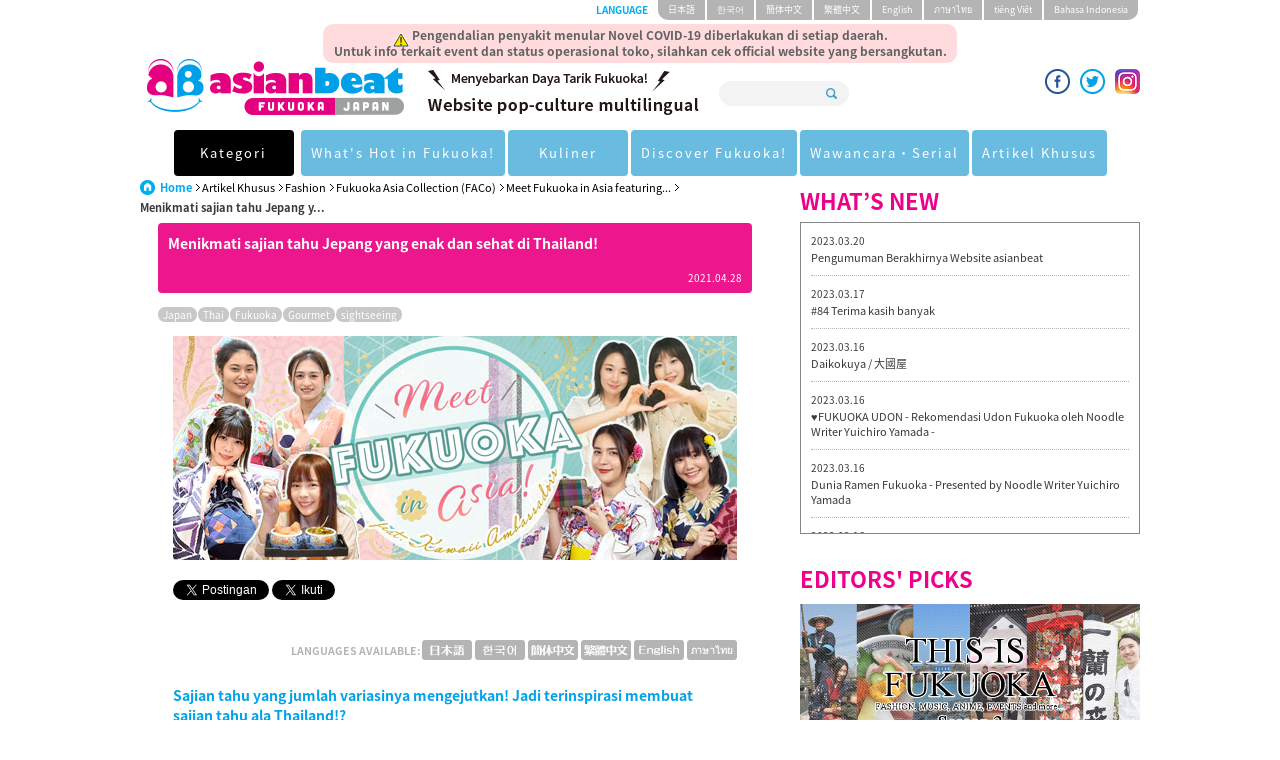

--- FILE ---
content_type: text/html; charset=UTF-8
request_url: https://asianbeat.com/id/feature/issue_fashion/faco/2020/thailand_fukuoka_specialties.html
body_size: 39954
content:
<!DOCTYPE html PUBLIC "-//W3C//DTD XHTML 1.0 Transitional//EN" "http://www.w3.org/TR/xhtml1/DTD/xhtml1-transitional.dtd">
<html xmlns="http://www.w3.org/1999/xhtml" lang="ja" xml:lang="ja">
  <head><link rel="alternate" type="application/rss+xml" hreflang="id" title="RSS" href="/id/feed.xml" /><meta http-equiv="Content-Type" content="text/html; charset=utf-8" /><meta http-equiv="Content-Language" content="id" /><meta http-equiv="Content-Script-Type" content="text/JavaScript" /><meta http-equiv="Content-Style-Type" content="text/css" /><meta name="robots" content="index,follow" /><meta name="viewport" content="width=device-width, initial-scale=1.0" /><meta http-equiv="Pragma" content="no-cache" /><meta http-equiv="imagetoolbar" content="no" /><meta property="og:image" content="http://asianbeat.com/files/2021/03/f60593be48f51b.jpg" /><meta property="og:type" content="article" /><meta property="og:site_name" content="asianbeat FUKUOKA, JAPAN" /><meta property="og:title" content="[Artikel Khusus] Meet Fukuoka in Asia featuring Kawaii Ambassadors! | Menikmati sajian tahu Jepang yang enak dan sehat di Thailand! | asianbeat" /><meta property="og:url" content="http://asianbeat.com/id/feature/issue_fashion/faco/2020/thailand_fukuoka_specialties.html" /><meta name="Keywords" content="FACo,Fukuoka,Kawaii Ambassadors,Thailand,2020,Amko,Sabrina,tofu,yuba,UMENOHANA" /><meta name="Description" content="Dalam seri ini, asianbeat・FACo Kawaii Ambassador dari China, Vietnam, Thailand dan Taiwan yang telah terpilih tahun lalu, akan memperkenalkan berbagai pengalaman kuliner dan kerajinan tradisional Fukuoka yang ada di berbagai penjuru Asia! Kali ini, Amko dan Sabrina melaporkan tentang sajian tahu istimewa di Umenohana, restoran asal Fukuoka di Bangkok, Thailand!" /><meta property="og:description" content="Dalam seri ini, asianbeat・FACo Kawaii Ambassador dari China, Vietnam, Thailand dan Taiwan yang telah terpilih tahun lalu, akan memperkenalkan berbagai pengalaman kuliner dan kerajinan tradisional Fukuoka yang ada di berbagai penjuru Asia! Kali ini, Amko dan Sabrina melaporkan tentang sajian tahu istimewa di Umenohana, restoran asal Fukuoka di Bangkok, Thailand!" /><meta name="verify-v1" content="yVWANs8Un7/Q6OR8EZFKj5/JIAadgfDfyywkrVbFUhg=" /><meta content="70aa5e4750c86d96" name="y_key" /><title>[Artikel Khusus] Meet Fukuoka in Asia featuring Kawaii Ambassadors! | Menikmati sajian tahu Jepang yang enak dan sehat di Thailand! | asianbeat</title><meta name="twitter:card" content="summary_large_image" />
<meta name="twitter:site" content="@asianbeat_id" />
<meta property="fb:app_id" content="356406425345923" /><link rel="shortcut icon" href="/resource/favicon/favicon.ico" /><link rel="icon" href="/resource/favicon/favicon.ico" /><link rel="start" type="text/html" href="/id/index.html" /><link rel="contents" type="text/html" href="/id/index.html" /><script type="text/javascript" src="/resource/script/xmlhttpd.js"></script><script type="text/javascript" src="/resource/script/feedreader.js"></script><script type="text/javascript" src="/resource/script/article.js"></script><script type="text/javascript"><!--

var BASE_URI = '/';
//--></script><link href="/resource/2015/css/style.css?t=20170912" rel="stylesheet" /><link href="/resource/2015/css/jquery.jscrollpane.css" rel="stylesheet" /><link href="/resource/stylesheet/page_navi.css" rel="stylesheet" type="text/css" /><script type="text/javascript" src="/resource/script/media.js"></script><link rel="stylesheet" type="text/css" href="/resource/stylesheet/module-import.css" /><link rel="stylesheet" type="text/css" href="/resource/stylesheet/module/friendfeed.css" media="screen,tv" /><link rel="stylesheet" type="text/css" href="/resource/stylesheet/module/image_switch.css" media="screen,tv" /><script src="/resource/2015/js/import.js"></script><script src="/resource/2015/js/googleAnalytics.js"></script><script src="/resource/2015/js/jquery.jscrollpane.min.js"></script><script src="/resource/2015/js/jquery.easing.js"></script><script src="/resource/2015/js/jquery.mousewheel.js"></script><script src="/resource/2015/js/jquery.setting.js"></script><script src="/resource/2015/js/masonry.pkgd.min.js"></script><script type="text/javascript" src="/comment/js/commentserv.js"></script><script type="text/javascript" src="/comment/js/jquery.sprintf.js"></script><script type="text/javascript" src="/resource/script/ie6.js"></script><script type="text/javascript" src="/resource/script/image_switch.js"></script><script type="text/javascript"><!--

	$(document).ready(function(){

		//jScrollPane setting
		$('.newsList').jScrollPane();
		$('.infoArea ul').jScrollPane();
		$('.whatsNews ul').jScrollPane();


		var $container = $('.addCategory');
		// initialize
		$container.masonry({
			// columnWidth: 100,
			itemSelector: '.item'
		});


		$(".menu-btn").click(
			function(){
				$(".globalNav").toggleClass("glOpen");
				$("#menuButton span").toggleClass("toWhite");
			}
		);

		$("#menuButton").click(function(){
			$(this).toggleClass("mm-opening"); //メニューボタンの切り替え
			return false;
		});

	});
//--></script><script type="text/javascript">

  var _gaq = _gaq || [];
  _gaq.push(['_setAccount', 'UA-4595847-1']);
  _gaq.push(['_trackPageview']);

  (function() {
    var ga = document.createElement('script'); ga.type = 'text/javascript'; ga.async = true;
    ga.src = ('https:' == document.location.protocol ? 'https://ssl' : 'http://www') + '.google-analytics.com/ga.js';
    var s = document.getElementsByTagName('script')[0]; s.parentNode.insertBefore(ga, s);
  })();

</script><style>
<!--

/* 641px以上の設定 */
@media screen and (min-width: 641px){
.clear img {
display: block;
float: right;
margin: 0 0 10px 10px;
}
}

/* 619px以下の設定 */
@media screen and (max-width : 619px){
.clear{
clear: both;
display: block;
}
.clear img {
display: block;
margin-left: auto;
margin-right: auto;
margin-bottom: 10px;
}
}


/* オタクマップのボタン用css */
.otaku-button {
height: 100%;
width: 100%;
border-radius: 3px;
color: white;
text-align: center;
font-size: 1.5em;
padding: 9px 15px;
text-decoration: none;
background-color: #009FE8;
overflow: hidden;
display: block;
}

/* プレゼント */
.presentArea a img {
margin-bottom: 10px;
}

.presentArea ul {
margin: 20px 0;
}

.presentArea li.ymd {
color: #A4A4A4;
}

/* H1の余白 */
.subTitleContainer h1{
padding-bottom:10px;
}

#cse-search-results iframe{
    height: 1860px !important;
}

.searchArea{
width:140px;
}

.headerBeyond{
float:left;
margin-left:10px;
margin-top:-10px;
}
.headerBeyond img{
width:50px;
}

@media screen and (max-width : 619px){

.searchArea{
width:245px;
}
.hTop h1 a img{
margin-left:-30px;
width:60%;
}
.headerBeyond{
float:none;
display:block;
position:absolute;
top:70px;
right:20px;
}
.headerBeyond img{
width:50px;
}
}
<small></small><style>
<!--

/* 641px以上の設定 */
@media screen and (min-width: 641px){
.clear img {
display: block;
float: right;
margin: 0 0 10px 10px;
}
}

/* 619px以下の設定 */
@media screen and (max-width : 619px){
.clear{
clear: both;
display: block;
}
.clear img {
display: block;
margin-left: auto;
margin-right: auto;
margin-bottom: 10px;
}
}


/* オタクマップのボタン用css */
.otaku-button {
height: 100%;
width: 100%;
border-radius: 3px;
color: white;
text-align: center;
font-size: 1.5em;
padding: 9px 15px;
text-decoration: none;
background-color: #009FE8;
overflow: hidden;
display: block;
}

/* プレゼント */
.presentArea a img {
margin-bottom: 10px;
}

.presentArea ul {
margin: 20px 0;
}

.presentArea li.ymd {
color: #A4A4A4;
}

/* H1の余白 */
.subTitleContainer h1{
padding-bottom:10px;
}

#cse-search-results iframe{
    height: 1860px !important;
}

.searchArea{
width:130px;
}

.headerBeyond{
float:left;
margin-left:10px;
margin-top:-10px;
}
.headerBeyond img{
width:50px;
}

@media screen and (max-width : 619px){

.searchArea{
width:245px;
}
.hTop h1 a img{
margin-left:-30px;
width:60%;
}
.headerBeyond{
float:none;
display:block;
position:absolute;
top:70px;
right:20px;
}
.headerBeyond img{
width:50px;
}
}

  /*Banner area */

.Banner_area a{
    display: inline-block;
    width: 20%;
    margin:2px 2px 2px 2px;
    vertical-align: top;
}

.Banner_area a img {
    width: 100%;
}


@media screen and (max-width:619px) {
    .Banner_area a{
    display:none;
<!--        width:40%;--> 
    }
}


.adhoc{
 display:block;
 position:absolute;
 top:-40px;
 left:50%;
 transform:translate(-50%, 0%);
 width:620px;
 margin:0px auto 10px;
 padding:7px;
 line-height:0.8;
 border-radius:10px;
 text-align:center;
 color:#626262;
 font-weight:bold;
 font-size:0.75rem;
 background-color:rgb(254,137,145,0.3);
}

@media only screen and (max-width: 619px) {
  .adhoc{
    top:20px;
    width:80%;
    transform:translate(-55%, 0%);
    font-size:0.625rem;
    line-height:0.9em;
    padding:4px;
    letter-spacing:-0.05em;
  }

  .adhoc img{
    height:12px;
  }
}



#PMARKER{
top:50px !important;
}

a {
  word-wrap: break-word;
}

.copy-guard {
  pointer-events: none;
}

.fb_iframe_widget{
  height: 20px !important;
}


.fb_iframe_widget > span {
  height: 20px !important;
}

.fb_iframe_widget > span iframe {
  height: 20px !important;
}



@media only screen and (max-width: 619px) {
  .globalNav > ul > li > a{
    padding:0px;
    font-size: 0.8rem;
  }
  .globalNav > ul > li a{
    font-size: 0.8rem;
  }
}

//-->
</style><style>
<!--
body{
	font-size:13px;
	font-size:0.8125rem;
}

.globalNav > ul > li a{
	font-size:13px;
	font-size:0.8125rem;
}

.subUnderTitleArea{
	margin-bottom:14px;
	
}

.subUnderTitleArea a:visited{
	color:#fff;
}

.bnrBottomContainer:before{
	content:url(/resource/2017/images/common/aian_beat_chan_oversea.png);
}

.subTitleContainer h1{
	line-height:initial;
	padding-top:10px;
}

@media only screen and (max-width: 619px) {
	.bnrBottomContainer:before{
		content: url(/resource/2017/images/common/aian_beat_chan_oversea_sp.png);
	}
}

#cse-search-box input[type="text"]{
	margin:10px 0 0 0;
	width:80%;
}
#cse-search-box input[type="submit"]{
	margin:10px 0 0 0;
}
//-->
</style></head>
  <body id="id" lang="id" class="body_id" xml:lang="id">
    <header id="container">
      <div class="container headerContainer">
        <div class="hTop"><a id="menuButton" class="menu-btn" href="#menu"><span></span><span></span><span></span></a><div class="adhoc"><img src="/files/2020/04/f5e8c5966e304a.png" alt="icon" /> Pengendalian penyakit menular Novel COVID-19 diberlakukan di setiap daerah.<br>Untuk info terkait event dan status operasional toko, silahkan cek official website yang bersangkutan.
</div>
<h1>
<div class="hidden_logo"><img src="/resource/2017/images/common/id.png" alt="Website pop-culture multilingual"></div>
<a href="/id/"><img src="/resource/2017/images/common/logo.png" alt="asianbeat" /></a>
<span class="nt"><img src="/resource/2017/images/common/id.png" alt="Website pop-culture multilingual"></span>
</h1><form action="/id/ab_search.html" class="searchArea" method="get"><input type="text" name="q" class="search" /><input class="btnSearch" type="submit" value="" /><input type="hidden" name="cx" value="000037531039663001275:fpnehmwdfcy" /><input type="hidden" name="cof" value="FORID:11" /><input type="hidden" name="ie" value="UTF-8" /></form><ul class="socialList">

<li><a href="https://www.facebook.com/asianbeatINDONESIA" target="_blank"><img src="/resource/2015/images/common/icon_facebook.png" alt="facebook" /></a>
</li>
<li><a href="https://twitter.com/asianbeat_id" target="_blank"><img src="/resource/2015/images/common/icon_twitter.png" alt="twitter" /></a>
</li>
<li><a href="https://www.instagram.com/asianbeat.fukuoka.japan/" target="_blank"><img src="/files/sns/2019/03/f5c78cfbdbfcc5.png" alt="Instagram" /></a></li>

</ul></div>
        <nav class="langSelect">
          <h2>LANGUAGE</h2>
          <ul>
            <li>
              <a href="/ja/feature/issue_fashion/faco/2020/thailand_fukuoka_specialties.html">日本語</a>
            </li>
            <li>
              <a href="/ko/feature/issue_fashion/faco/2020/thailand_fukuoka_specialties.html">한국어</a>
            </li>
            <li>
              <a href="/cs/feature/issue_fashion/faco/2020/thailand_fukuoka_specialties.html">簡体中文</a>
            </li>
            <li>
              <a href="/ct/feature/issue_fashion/faco/2020/thailand_fukuoka_specialties.html">繁體中文</a>
            </li>
            <li>
              <a href="/en/feature/issue_fashion/faco/2020/thailand_fukuoka_specialties.html">English</a>
            </li>
            <li>
              <a href="/th/feature/issue_fashion/faco/2020/thailand_fukuoka_specialties.html">ภาษาไทย</a>
            </li>
            <li>
              <a href="http://vietnam.asianbeat.com/" target="_blank">tiéng Viêt</a>
            </li>
            <li>
              <a href="/id/feature/issue_fashion/faco/2020/thailand_fukuoka_specialties.html">Bahasa Indonesia</a>
            </li>
          </ul>
        </nav>
      </div>
      <nav class="globalNav"><ul>
  <li>
    <a href="#" class="init-bottom line46">Kategori</a>
    <ul class="second-level">
      <li><a href="http://asianbeat.com/id/search/label/fashion.html">Fashion</a></li>
      <li><a href="http://asianbeat.com/id/search/label/Music.html">Musik</a></li>
      <li><a href="http://asianbeat.com/id/search/label/Manga.html">Manga</a></li>
      <li><a href="http://asianbeat.com/id/search/label/Anime.html">Anime</a></li>
      <li><a href="http://asianbeat.com/id/search/label/cospre.html">Cosplay</a></li>
      <li><a href="http://asianbeat.com/id/search/label/Games.html">Games</a></li>
    </ul>
  </li>
  <li>
    <a href="#" class="line46">What's Hot in Fukuoka!</a>
    <ul class="second-level">
      <li><a href="http://asianbeat.com/id/feature/culture_watch/">Culture Watch</a></li>
      <li><a href="http://asianbeat.com/id/search/label/EventNews.html">Upcoming Event</a></li>
      <li><a href="http://asianbeat.com/id/search/label/Events.html">Event Report</a></li>
    </ul>
  </li>
  <li>
    <a href="http://asianbeat.com/id/search/label/Gourmet.html" class="line46">Kuliner</a>
  </li>
  <li>
    <a href="#" class="init-bottom line46">Discover Fukuoka!</a>
    <ul class="second-level">
      <li><a href="http://asianbeat.com/id/search/label/experiences.html">mencoba langsung</a></li>
      <li><a href="http://asianbeat.com/id/search/label/sightseeing.html">sightseeing</a></li>
      <li><a href="http://asianbeat.com/id/search/label/Hot_Spot.html">Hot Spot</a></li>
    </ul>
  </li>
  <li>
    <a href="#" class="line46">Wawancara・Serial</a>
    <ul class="second-level">
      <li><a href="http://asianbeat.com/id/feature/interview/">Interview Now</a></li>
      <li><a href="http://asianbeat.com/id/serials/misako_lolita/">Seri: Misako Aoki</a></li>
      <li><a href="http://asianbeat.com/id/serials/sakusaku/">Seri: TEAM SAKUSAKU</a></li>
      <li><a href="http://asianbeat.com/id/serials/musiccity_fukuoka/">Seri: Kenjiro Fukamachi</a></li>
    </ul>
  </li>
  <li>
    <a href="http://asianbeat.com/id/feature/" class="line46">Artikel Khusus</a>
  </li>
</ul></nav>
    </header>
    <article class="contents index">
      <div class="container subContents">
        <section class="subContensContainer">
          <div class="subColumnLeft">
            <div id="steplink" class="breadcrumb">
              <ul>
                <li class="home">
                  <a href="http://asianbeat.com/id/">Home</a>
                </li>
                <li>
                  <a href="http://asianbeat.com/id/feature/">Artikel Khusus</a>
                </li>
                <li>
                  <a href="http://asianbeat.com/id/feature/issue_fashion/">Fashion</a>
                </li>
                <li>
                  <a href="http://asianbeat.com/id/feature/issue_fashion/faco/">Fukuoka Asia Collection (FACo)</a>
                </li>
                <li>
                  <a href="http://asianbeat.com/id/feature/issue_fashion/faco/2020/">Meet Fukuoka in Asia featuring...</a>
                </li>
                <li>
                  <strong>Menikmati sajian tahu Jepang y...</strong>
                </li>
              </ul>
            </div>
          </div>
          <div class="content clearfix">
            <div class="subTitleContainer">
              <h1>Menikmati sajian tahu Jepang yang enak dan sehat di Thailand!</h1>
              <time>2021.04.28</time>
            </div>
            <div class="subUnderTitleArea">
              <div class="subCategoryList">
                <ul>
                  <li>
                    <a href="/id/search/label/Japan.html">Japan</a>
                  </li>
                  <li>
                    <a href="/id/search/label/Thai.html">Thai</a>
                  </li>
                  <li>
                    <a href="/id/search/label/fukuoka.html">Fukuoka</a>
                  </li>
                  <li>
                    <a href="/id/search/label/Gourmet.html">Gourmet</a>
                  </li>
                  <li>
                    <a href="/id/search/label/sightseeing.html">sightseeing</a>
                  </li>
                </ul>
              </div>
            </div>
            <div class="ct_mltext text clearfix">
              <div class="body"><img src="/files/2021/03/f6041c1132e910.jpg" class="center copy-guard" alt="Meet Fukuoka in Asia featuring Kawaii Ambassadors!" /></div>
            </div>
            <div class="ct_mltext text clearfix">
              <div class="body"><div class="clearfix">

<!--Twitter　そのまま-->
<a href="https://twitter.com/share" class="twitter-share-button" >Tweet</a>
<script>!function(d,s,id){var js,fjs=d.getElementsByTagName(s)[0];if(!d.getElementById(id)){js=d.createElement(s);js.id=id;js.src="//platform.twitter.com/widgets.js";fjs.parentNode.insertBefore(js,fjs);}}(document,"script","twitter-wjs");</script>

<a href="https://twitter.com/asianbeat_id?ref_src=twsrc%5Etfw" class="twitter-follow-button" data-show-screen-name="false" data-lang="id" data-show-count="false">Follow @asianbeat_id</a><script async src="https://platform.twitter.com/widgets.js" charset="utf-8"></script>


<!--facebook　そのまま-->
<script>(function(d, s, id) {
  var js, fjs = d.getElementsByTagName(s)[0];
  if (d.getElementById(id)) return;
  js = d.createElement(s); js.id = id;
  js.src = 'https://connect.facebook.net/id_ID/sdk.js#xfbml=1&version=v5.0';
  fjs.parentNode.insertBefore(js, fjs);
}(document, 'script', 'facebook-jssdk'));</script>
<script language="JavaScript">
  function fb_button_tag(){
   var tag= '<div class="fb-like" data-href="{0}" data-layout="button_count" data-action="like" data-size="small" data-show-faces="false" data-share="true"></div>';
   tag = tag.replace(/\{0\}/g, location.href);
   return tag;
  }
</script>
<script language="JavaScript">document.write(fb_button_tag());</script>


</div></div>
            </div>
            <div class="ct_mltext text clearfix">
              <div class="body"><div align="right"><strong><small><span style="color:#b4b4b4">LANGUAGES AVAILABLE:  </span></small></strong>

<a href="/ja/feature/issue_fashion/faco/2020/thailand_fukuoka_specialties.html"><img src="/files/2017/01/f5886b5c90f9c4.jpg"onmouseover="this .src='/files/2017/01/f5886b5c911517.jpg'"onmouseout="this .src='/files/2017/01/f5886b5c90f9c4.jpg'" alt="Meet Fukuoka in Asia featuring Kawaii Ambassadors!" /></a>

<a href="/ko/feature/issue_fashion/faco/2020/thailand_fukuoka_specialties.html"><img src="/files/2017/01/f5886b5c8d3295.jpg"onmouseover="this .src='/files/2017/01/f5886b5c8d4a26.jpg'"onmouseout="this .src='/files/2017/01/f5886b5c8d3295.jpg'" alt="Meet Fukuoka in Asia featuring Kawaii Ambassadors!" /></a>

<a href="/cs/feature/issue_fashion/faco/2020/thailand_fukuoka_specialties.html"><img src="/files/2017/01/f5886b5c8ea9a8.jpg"onmouseover="this .src='/files/2017/01/f5886b5c8ef7c8.jpg'"onmouseout="this .src='/files/2017/01/f5886b5c8ea9a8.jpg'" alt="Kawaii Ambassadors' Fukuoka Travel Diary" /></a>

<a href="/ct/feature/issue_fashion/faco/2020/thailand_fukuoka_specialties.html"><img src="/files/2017/01/f5886b5c9049fa.jpg"onmouseover="this .src='/files/2017/01/f5886b5c9007a4.jpg'"onmouseout="this .src='/files/2017/01/f5886b5c9049fa.jpg'" alt="Kawaii Ambassadors' Fukuoka Travel Diary" /></a>

<a href="/en/feature/issue_fashion/faco/2020/thailand_fukuoka_specialties.html"><img src="/files/2017/01/f5886b5c8f3e19.jpg"onmouseover="this .src='/files/2017/01/f5886b5c8f269c.jpg'"onmouseout="this .src='/files/2017/01/f5886b5c8f3e19.jpg'" alt="Kawaii Ambassadors' Fukuoka Travel Diary" /></a>

<a href="/th/feature/issue_fashion/faco/2020/thailand_fukuoka_specialties.html"><img src="/files/2017/01/f5886bad90888a.jpg"onmouseover="this .src='/files/2017/01/f5886bad909fe2.jpg'"onmouseout="this .src='/files/2017/01/f5886bad90888a.jpg'" alt="Meet Fukuoka in Asia featuring Kawaii Ambassadors!" /></a>

<!--
<a href="/id/feature/issue_fashion/faco/2020/thailand_fukuoka_specialties.html"><img src="/files/2017/01/f5886b5c8d1bfb.jpg"onmouseover="this .src='/files/2017/01/f5886b5c8d59bc.jpg'"onmouseout="this .src='/files/2017/01/f5886b5c8d1bfb.jpg'" alt="Meet Fukuoka in Asia featuring Kawaii Ambassadors!" /></a>
-->
</div></div>
            </div>
            <div class="ct_mltext text clearfix">
              <h3 id="item-4" class="headline">Sajian tahu yang jumlah variasinya mengejutkan! Jadi terinspirasi membuat sajian tahu ala Thailand!?</h3>
              <div class="body"><img src="/files/2021/03/f60593be48328b.jpg" class="center copy-guard" alt="Amko & Sabrina" /><center><small>(Dari kiri) Amko ＆ Sabrina</strong></small></center></div>
            </div>
            <div class="ct_mltext text clearfix">
              <div class="body">Tahu adalah bagian tak terpisahkan dari meja makan orang Jepang. Terbuat dari kacang kedelai, tahu terkenal sampai ke mancanegara sebagai makanan sehat berprotein tinggi. Kali ini, 2020 Thailand asianbeat・FACo Kawaii Ambassadors, Amko dan Sabrina berkunjung ke Umenohana, restoran asal Fukuoka yang menyajikan tahu dan berbagai macam hidangan <em>washoku</em> (masakan khas Jepang)! Tahu sebagai bahan makanan serbaguna dapat diolah menjadi berbagai macam hidangan yang variasinya mengejutkan para Ambassadors. Amko dan Sabrina juga mencoba <em>hikiage yuba</em>, yang merupakan cara penyajian kembang tahu segar yang diambil langsung dari lapisan atas susu kedelai hangat, dan dimakan dengan kuah kaldu <em>dashi</em>!</div>
            </div>
            <div class="ct_mltext text clearfix">
              <div class="body"><img src="/files/2021/03/f60593be489337.jpg" class="center copy-guard" alt="Umenohana" /><br /><img src="/files/2021/03/f6058775dcafc1.jpg" class="center copy-guard" alt="Umenohana" /><br /><img src="/files/2021/03/f6058775db94f1.jpg" class="center copy-guard" alt="Amko" /><center><small>Tahu segar yang wanginya membuat terpesona♪</center></small></div>
            </div>
            <div class="ct_mltext text clearfix">
              <div class="body"><img src="/files/2021/03/f60593be43dada.jpg" class="center copy-guard" alt="Umenohana" /><br /><img src="/files/2021/03/f6058775dbf231.jpg" class="center copy-guard" alt="Sabrina" /><center><small>Pertama kali mencoba <em>hikiage yuba</em>! Menyenangkan karena bisa buat sendiri!</center></small></div>
            </div>
            <div class="ct_mltext text clearfix">
              <div class="body"><p style="background-color:#ffebee"><img src="/files/2021/04/f6088a632c0dc0.jpg" class="left" alt="Amko" /><span style="color:#fc5fbb"><strong>Amko</strong></span>: Biasanya kalau saya makan tahu, disajikan mentah saja. Kali ini, saya bisa merasakan tahu yang diolah dengan berbagai cara, sampai kaget dengan variasinya! Sudah enak, sehat pula, jadinya perfect. Apalagi tahu yang baru matang, teksturnya lembut dan aromanya harum. Kapan-kapan, saya jadi ingin pergi ke Umenohana di Fukuoka, dan mencoba berbagai sajian tahu di sana♪</p></div>
            </div>
            <div class="ct_mltext text clearfix">
              <div class="body"><img src="/files/2021/03/f60593be453110.jpg" class="center" alt="Amko & Sabrina" /><center><small>Goyang lidah dengan Soymilk Cream Cheese Parfait 3 rasa (<em>kinako</em> soymilk, matcha soymilk, chocolate soymilk)♪</center></small></div>
            </div>
            <div class="ct_mltext text clearfix">
              <div class="body"><p style="background-color:#fff1db"><img src="/files/2021/04/f6088a632ba2d7.jpg" class="left" alt="Sabrina" /><span style="color:#fc5fbb"><strong>Sabrina</strong></span>: Pengalaman yang fresh dan menarik! Biasanya saya tidak terlalu sering makan tahu, tapi semua hidangan yang saya coba enak-enak. Setelah makan di sini, jadi terpikir untuk mencoba memasak tahu Jepang dengan bumbu khas Thailand, misalnya <em>Phad Ga Prao</em> (tumis daging khas Thailand) yang dagingnya diganti dengan tahu, paduan dengan identitas kuliner Thailand sepertinya menarik♪</p></div>
            </div>
            <div class="ct_mltext column clearfix">
              <h3 id="item-11" class="headline">UMENOHANA / 梅の花 </h3>
              <div class="body"><img src="/files/2021/03/f6058775d8355c.jpg" class="center copy-guard" alt="Umenohana" /><br />Umenohana adalah restoran <em>kaiseki</em> khas Jepang asal Fukuoka yang berfokus pada tahu dan kembang tahu <em>yuba</em>. Suasana rileks dengan esensi <em>wa</em> ala Jepang, cocok untuk segala kesempatan mulai dari lunch santai hingga acara peringatan hari istimewa.<br /><br />- Alamat: 1 Soi Sukhumvit 14, Khlong Toei, Bangkok 10110, Thailand</span><br />- Official Website: <a href="http://www.umenohana.co.th/index.php" target="_blank">klik di sini</a><br /><br /><span style="color:#666699"><strong>* Informasi per Maret 2021. Menu dan layout restoran dapat berubah sewaktu-waktu.</strong></span></div>
            </div>
            <div class="ct_mltext column clearfix">
              <h3 id="item-12" class="headline">PROFILE</h3>
              <div class="body"><img src="/files/2021/03/f6059ad31a62ea.jpg" class="center" alt="Sabrina dan Amko" /><center><small>(Dari kiri) Sabrina dan Amko</small></center><br />Dua perwakilan dari Thailand yang telah terpilih melalui 2020 asianbeat・FACo Kawaii Ambassador Contest telah mencoba langsung berbagai kuliner dan kerajinan tradisional Fukuoka yang ada di Thailand!<br /><br /><strong>2020 Thai asianbeat・FACo Kawaii Ambassadors</strong><br />- Name: Amko<br />- Facebook: <a href="https://www.facebook.com/amko2540" target="_blank">@amko2540</a><br />- Instagram: <a href="https://www.instagram.com/amko.peachyou/" target="_blank">@amko.peachyou</a><br />- YouTube: <a href="https://www.youtube.com/channel/UCHo_O27JVD3aQ6-4Rz0AVcQ/videos" target="_blank">@Amko Diary</a><br />- Tik Tok: <a href="https://www.tiktok.com/@amkodiary?" target="_blank">@Amkodiary</a>　<br /><br />- Name: Sabrina <br />- Facebook: <a href="https://www.facebook.com/sabrina.veldhuisen" target="_blank">@sabrina.veldhuisen</a><br />- Instagram: <a href="https://www.instagram.com/sabrinaveld/" target="_blank">@sabrinaveld</a></div>
            </div>
            <h3 id="item-13" class="ct_sltext">Artikel Terkait</h3>
            <div class="ct_link link clearfix">
              <a href="/id/photo/event/jf_karaok2016/diary-3.html">[EVENT SNAPS] Perjalanan "Sang Juara", Kesta ke Fukuoka</a>
            </div>
            <div class="ct_mltext text clearfix">
              <div class="body"></br><a href="/id/feature/issue_fashion/faco/2020/"><strong><big>>> [Artikel Khusus] Meet Fukuoka in Asia featuring Kawaii Ambassadors! - ATAS</big></strong></a></div>
            </div>
          </div>
          <div class="pagenavi clearfix"></div>
          <div class="bottomnavi clearfix">
            <a class="list_page" href="./">Go Upper Level</a>
            <a class="page_top" href="#container" onclick="pagelink.scrollToPageTop();return false;">Page Top</a>
          </div>
        </section>
        <div class="columnRight"><section class="secWhatsNews"></section><section class="secWhatsNews"><h2>WHAT’S NEW</h2><div class="whatsNews" id="whatsNewsBox"></div><script type="text/javascript"><!--

				(new feedreader(feedreader.infomation_feed_html)).init('whatsNewsBox', '/id/feed_top.xml', 10);
			//--></script></section>			<section class="secPickUpContents">
				<h2>EDITORS' PICKS</h2>
				<ul>
<li><a href="http://asianbeat.com/id/feature/tif/" target="_blank"><img 
src="/files/2015/08/f55da9afd0f6a5.jpg" alt="This is Fukuoka" /></a></li>

<li><a href="http://asianbeat.com/id/feature/interview/" target="_blank"><img 
src="/files/2013/11/f5298148fb563c.jpg" alt="Interview Now" /></a></li>

<li><a href="http://asianbeat.com/id/feature/wfs/" target="_blank"><img 
src="/files/2013/01/f50efd40adf137.jpg" alt="WFS"  /></a></li>

<li><a href="http://asianbeat.com/id/feature/otakumap/" target="_blank"><img 
src="/files/2015/08/f55e04f5924d2f.jpg" alt="オタクマップ" /></a></li>

<li><a href="http://asianbeat.com/id/feature/issue_spot/" target="_blank"><img 
src="/files/2015/01/f54a8f2247fad6.jpg" alt="HOT SPOTS" /></a></li>
				</ul>
			</section><section class="secPresent"><h2>PRESENTS</h2><div class="presentArea"><strong>Semua informasi hadiah asianbeat Present Campaign!</strong>

<ul>
<li><a href="/id/feature/interview/bocchi_rocks.html"><img src="/files/2022/12/f63a274d6b01fd.jpg" alt="Okasaki Miho, Kumada Akane, MindaRyn"/></a></li>
<li>◆ Winner announced! Menangkankartu yang telah ditandatangani oleh Aoyama Yoshino dan Suzushiro Sayumi!</li>

<li><a href="/id/feature/interview/movie_ten_sura.html"><img src="/files/2022/12/f6396e59739034.jpg" alt="Okasaki Miho, Kumada Akane, MindaRyn"/></a></li>
<li>◆ Winner announced! Menangkankartu yang telah ditandatangani oleh Okasaki Miho, Kumada Akane, dan MindaRyn!</li>

<li><a href="id/feature/culture_watch/movie_ten_sura.html"><img src="/files/2022/11/f638554c1b77e8.jpg" alt=" That Time I Got Reincarnated as a Slime the Movie Guren no Kizuna-hen" /></a></li>
<li>◆ Winner announced! Menangkan Movie "Tensura" official acrylic smartphone stand dan Rimuru eco bag!</li>
</ul>


<!--

<li>◆ Winner announced! Menangkankartu yang telah ditandatangani oleh Qumali Depart!</li>

<ul>
<li><a href="/id/feature/interview/next_stars_circle_6.html"><img src="/files/2021/11/f617f63e45a180.jpg" alt="kalaku" /></a></li>
<li>* Winner announced! A card signed by Sato Gen and Amasaki Kohei !</li>
</ul>

<ul>
<li><a href="/id/feature/interview/yonawo.html"><img src="/files/2021/01/f5ffe5180bca3d.jpg" alt=" yonawo " /></a></li>
<li>* Winner announced! A card signed by yonawo!</li>
</ul>

<ul>
<li><a href="/id/feature/issue_spot/tagawa/"><img src="/files/2020/12/f5fe22821a9717.jpg" alt=" Double Rider smartphone stand " /></a></li>
<li>* Winner announced! A local specialty set discovered during the trip to Tagawa Area!</li>
</ul>

<ul>
<li><a href="/id/feature/culture_watch/212.html"><img src="/files/2019/11/f5dbbde2e52425.jpg" alt="Fukuoka Motor Show 2019" /></a></li>
<li>* Win a pair of tickets for the "FUKUOKA MOTOR SHOW 2019! Apply by 8 December 2019!</li>
</ul>

<ul>
<li><a href="/id/feature/interview/81.html"><img src="/files/2019/10/f5d93ecad75e87.jpg" alt="10JIN ACTOR" /></a></li>
<li>*Winner announced! A card signed by 10JIN ACTOR (Matsushima Yunosuke, Magoshi Takumi, MOTO)!</li>
</ul>

<ul>
<li><a href="/id/feature/interview/79.html"><img src="/files/2019/08/f5d4d241361156.jpg" alt="小岩井ことり" /></a></li>
<li>*Win a card signed by Koiwai Kotori!</li>
</ul>

<ul>
<li><a href="/id/feature/meow_fukuoka2/kalaku.html"><img src="/files/2019/06/f5d11b3da74a16.jpg" alt="kalaku" /></a></li>
<li>*Win a Meow selected soap from the Seaside Handmade Soap Making Studio Kalaku!</li>
</ul>

<ul>
<li><a href="/id/feature/culture_watch/188.html"><img src="/files/2019/06/f5d033ffe02619.jpg" alt="Fukuoka Hitoshi" /></a></li>
<li>*Win a set of DVD "Fukuoka Hitoshi, Matsumoto×Kurose Ad Lib Drive" vol. 4-6!</li>
</ul>
--></div></section></div>
      </div>
    </article>
    <footer><section class="fTopCategory"><!--以下、バナーエリア-->

<section class="newsContents"><h2>PRESENTS</h2></section></section>

<section class="presentarea"><center>
<ul>
<li style="background-image:url(/files/2022/12/f63a274d6b01fd.jpg)" class="blink">
<a href="/id/feature/interview/bocchi_rocks.html" target="_self">
<div class="presentwrap"><div class="present">[Interview Now] Prize giveaway!<br>Winner announced!</div>
</div></a></li>

<br>
<ul>
<li style="background-image:url(/files/2022/12/f6396e59739034.jpg)" class="blink">
<a href="/id/feature/interview/movie_ten_sura.html" target="_self">
<div class="presentwrap"><div class="present">[Interview Now] Prize giveaway!<br>Winner announced!</div>
</div></a></li>

<ul>
<li style="background-image:url(/files/2022/11/f638554c1b77e8.jpg)" class="blink">
<a href="/id/feature/culture_watch/movie_ten_sura.html" target="_self">
<div class="presentwrap"><div class="present">[Culture Watch] Prize giveaway!<br>Winner announced!</div>
</div></a></li>

<!--

<li style="background-image:url(https://asianbeat.com/files/2021/11/f617f63e45a180.jpg)" class="blink">
<a href="/id/feature/interview/next_stars_circle_6.html" target="_self">
<div class="presentwrap"><div class="present">[Culture Watch] Prize giveaway! <br>Winner announced!</div>
</div></a></li>

<li style="background-image:url(http://asianbeat.com/files/2019/10/f5db63563e067d.jpg)" class="blink">
<a href="/id/feature/interview/next_stars_circle_5.html" target="_self">
<div class="presentwrap"><div class="present">[Interview Now] Prize giveaway!<br>Winner announced!</div>
</div></a></li>

<li style="background-image:url(https://asianbeat.com/files/2021/06/f60c0084f0dc6b.jpg)" class="blink">
<a href="/id/feature/culture_watch/honeylemon_eiga.html" target="_self">
<div class="presentwrap"><div class="present">[Culture Watch] Prize giveaway!<br>Winner announced!</div>
</div></a></li>

<li style="background-image:url(https://asianbeat.com/files/2020/12/f5fd9a85b476a2.jpg)" class="blink">
<a href="/id/feature/otakumap/kamen_rider_store.html" target="_self">
<div class="presentwrap"><div class="present">[Fukuoka Otaku Map]Prize giveaway!<br>Winner announced!</div>
</div></a></li>

<li style="background-image:url(/files/2020/09/f5f643b4cb832d.jpg)" class="blink">
<a href="/id/INFORMATION/2020_questionnaire-2.html" target="_self">
<div class="presentwrap"><div class="present">Winners announced!<br> Reader Survey Prize Giveaway!</div>
</div></a></li>

-->

</ul></center>
</section>

<!--バナーエリアはここまで-->

<!--以下、サイトマップエリア-->
<section class="fTopCategory">
<ul class="addCategory">
			<li class="item">
				<dl>
					<dt>Fashion/Lolita</dt>
					<dd><a href="/id/feature/wfs/">World Fashion Snap</a></dd>
					<dd></dd>
				</dl>
			</li>
			<li class="item">
				<dl>
					<dt>Anime/Game</dt>
				</dl>
			</li>
			<li class="item">
				<dl>
					<dt>Cosplay</dt>
                                        <dd><a href="/id/feature/issue_cosplay/aza/">Aza Miyuko's Fukuoka Story</a></dd>
					<dd><a href="/id/feature/issue_cosplay/">Feature Cosplay [ATAS]</a></dd>
					<dd><a href="/id/photo/cosplay/">COSPLAY SNAPS [ATAS]</a></dd>
				</dl>
			</li>
			<li class="item">
				<dl>
					<dt>Event</dt>
                                        <dd><a href="/id/feature/issue_event/">Feature Event [ATAS]</a></dd>
					<dd><a href="/id/photo/event/">EVENT SNAPS [ATAS]</a></dd>
				</dl>
			</li>
			<li class="item">
				<dl>
					<dt>Wawancara</dt>
                                        <dd><a href="/id/feature/interview/">Interview Now</a></dd>
				</dl>
			</li>
			<li class="item">
				<dl>
					<dt>Kolom Berseri</dt>
                                        <dd><a href="/id/feature/culture_watch/">Culture Watch</a></dd>
                                        <dd><a href="/id/serials/kawa_revo/">Kawaii Revolution</a></dd>
				</dl>
			</li>
			<li class="item">
				<dl>
					<dt>Informasi FUKUOKA</dt>
                                        <dd><a href="/id/feature/issue_spot/">Hot Spots</a></dd>
                                        <dd><a href="/id/feature/tif/">This is Fukuoka</a></dd>
				</dl>
			</li>
			<li class="item">
				<dl>
					<dt>AWARD</dt>
				</dl>
			</li>
			<li class="item">
				<dl>
					<dt>Ita & Otaku</dt>
                                        <dd><a href="/id/feature/otakumap/">Peta Otaku Fukuoka</a></dd>
				</dl>
			</li>
			<li class="item">
				<dl>
					<dt>Miscellaneous</dt>
					<dd><a href="/id/information/">Informasi [ATAS]</a></a></dd>
					<dd><a href="/id/feature/">Artikel Khusus [ATAS]</dd>
					<dd><a href="/id/photo/cosplay/"><a href="/id/photo/etc/">Etcetra SNAPS</a></dd>

				</dl>
			</li>
		</ul></section><section class="container bnrBottomContainer"><div class="bnrBottomArea">			<ul>

<li><a href="http://www.pref.fukuoka.lg.jp/somu/multilingual/english/top.html" target="_blank"><img src="/resource/japan/images/bn_05.jpg" alt="福岡県" /></a></li>
<li><a href="https://www.crossroadfukuoka.jp/en/" target="_blank"><img src="/files/2020/06/f5eec015d25540.jpg" alt="CROSSROAD FUKUOKA" /></a></li>
<li><a href="http://www.myfukuoka.com/" target="_blank"><img src="/files/2013/02/f511613f488704.png" alt="myfukuoka" /></a></li>
<li><a href="http://www.fissc.net/id/" target="_blank"><img src="/files/2013/01/f50ed8ed02d60e.gif" alt="FiSSC" /></a></li>
<li><a href="http://gmfukuokasaga.gnavi.co.jp/" target="_blank"><img src="/files/2014/09/f540d0b773a669.gif" alt="Michelin guide" width="189px" /></a></li>

			</ul></div><div class="fCategory"><h1>CATEGORY</h1>			<ul>
				<li><a href="/id/search/label/fashion.html">Fashion</a></li>
				<li><a href="/id/search/label/Music.html">Musik</a></li>
				<li><a href="/id/search/label/Anime.html">Anime/Game</a></li>
			</ul>
			<ul>
				<li><a href="/id/search/label/cospre.html">Cosplay</a></li>
				<li><a href="/id/search/label/Events.html">Event</a></li>
				<li><a href="/id/search/label/Serial.html">Wawancara/Serials</a></li>
			</ul>
			<ul>
				<li><a href="/id/fukuoka_info.html">Informasi Fukuoka</a></li>
			</ul></div><div class="fSearch"><form action="/id/ab_search.html" class="searchArea" method="get"><input type="text" name="q" class="search" /><input class="btnSearch" type="submit" value="" /><input type="hidden" name="cx" value="000037531039663001275:fpnehmwdfcy" /><input type="hidden" name="cof" value="FORID:11" /><input type="hidden" name="ie" value="UTF-8" /></form></div></section><div class="pagetop"><a href="#top">PAGETOP</a></div><div class="fBot">
	<div class="container fBotInner">
		<ul>
			<li><a href="/id/ab_sitepolicy.html">SITE POLICY</a></li>
			<li><a href="/id/ab_privacypolicy.html#">PRIVACY POLICY</a></li>
			<li><a href="/id/ab_about.html">ABOUT asianbeat</a></li>
		</ul>
		<p class="copy"><small>Copyright &copy; 2010 Fukuoka Prefectural Government / Asia Youth Culture Center All rights reserved.</small></p>
	</div>
</div><!-- /fBot --></footer>
  </body>
</html>


--- FILE ---
content_type: text/css
request_url: https://asianbeat.com/resource/stylesheet/module-import.css
body_size: 618
content:
@charset "UTF-8";
/* 文字コード：UTF-8 */

/* モジュールCSS
======================================================= */
@import url("./module/common.css");
@import url("./module/image.css");
@import url("./module/link.css");
@import url("./module/list.css");
@import url("./module/mltext.css");
@import url("./module/sltext.css");
@import url("./module/table.css");
@import url("./module/subcategory.css");
@import url("./module/pageanchor.css");
@import url("./module/connection.css");
@import url("./module/line.css");
@import url("./module/comment.css");
@import url("./module/feed.css");

--- FILE ---
content_type: text/xml;charset=UTF-8
request_url: https://asianbeat.com/id/feed_top.xml
body_size: 35248
content:
<?xml version="1.0" encoding="UTF-8"?>
<rss version="2.0" xmlns:content="http://purl.org/rss/1.0/modules/content/" xmlns:xstep="http://www.xstep.biz/rss/"><channel><title>asianbeat</title><link>https://asianbeat.com/</link><language>id</language><item><title>Pengumuman Berakhirnya Website asianbeat</title><link>https://asianbeat.com/id/information/0320.html</link><categoryId>icOther</categoryId><categoryName>Lain-lain</categoryName><pubDate>Mon, 20 Mar 2023 14:45:00 +0900</pubDate><content:encoded><![CDATA[Terima kasih atas dukungan hangat yang diberikan pembaca sekalian kepada asianbeat. Setelah selama 18 tahun asianbeat menyiarkan informasi mengenai pesona-pesona Fukuoka dan melayani banyak pengguna, pada hari Jumat tanggal 31 Maret 2023, layanan website asianbeat akan berakhir.]]></content:encoded><xstep:image>https://asianbeat.com/files/2017/07/f595dc6e1a630e.jpg</xstep:image></item><item><title>#84 Terima kasih banyak</title><link>https://asianbeat.com/id/serials/misako_lolita/84.html</link><categoryId>icOther</categoryId><categoryName>Lain-lain</categoryName><pubDate>Fri, 17 Mar 2023 12:30:00 +0900</pubDate><content:encoded><![CDATA[Rubrik "Catatan Perjalanan dari Dunia Lolita By: Misako Aoki" yang mulai terbit bulan April 2016 akhirnya tiba pada edisi terakhirnya. Terima kasih banyak atas kesetiaan pembaca sekalian selama sekitar tujuh tahun ke belakang.]]></content:encoded><xstep:image>https://asianbeat.com/files/2023/03/f64003647c3cd1.jpg</xstep:image></item><item><title>Daikokuya / 大國屋</title><link>https://asianbeat.com/id/feature/fukuoka_udon/daikokuya.html</link><categoryId>icFeature</categoryId><categoryName>Artikel Khusus</categoryName><pubDate>Thu, 16 Mar 2023 16:15:00 +0900</pubDate><content:encoded><![CDATA[Ulasan kali ini adalah tentang Daikokuya, sebuah gerai "Chikugo udon" ternama di Kota Asakura, Pref. Fukuoka. Kalau ke sini untuk pertama kalinya, silakan coba menu "Daikoku udon" yang hadir lengkap dengan berbagai topping seperti daging, sayuran sansai, rumput laut wakame, dan gobo-ten♪]]></content:encoded><xstep:image>https://asianbeat.com/files/2023/03/f63ff0a6707ab9.jpg</xstep:image></item><item><title>♥FUKUOKA UDON - Rekomendasi Udon Fukuoka oleh Noodle Writer Yuichiro Yamada -</title><link>https://asianbeat.com/id/feature/fukuoka_udon/</link><categoryId>icFeature</categoryId><categoryName>Artikel Khusus</categoryName><pubDate>Thu, 16 Mar 2023 16:15:00 +0900</pubDate><content:encoded><![CDATA[Kami telah mengundang noodle writer asal Fukuoka Yuichiro Yamada, sosok yang telah mengejar mie yang lezat dari dalam hingga ke luar Jepang. Dalam kolom ini kami akan memperkenalkan berbagai daya tarik budaya udon dari Fukuoka yang juga dikenal sebagai daerah asal udon!<br />]]></content:encoded><xstep:image>https://asianbeat.com/files/2018/11/f5bf36c6c6f095.jpg</xstep:image></item><item><title>Dunia Ramen Fukuoka - Presented by Noodle Writer Yuichiro Yamada </title><link>https://asianbeat.com/id/feature/fukuoka_ramen/</link><categoryId>icFeature</categoryId><categoryName>Artikel Khusus</categoryName><pubDate>Thu, 16 Mar 2023 16:00:00 +0900</pubDate><content:encoded><![CDATA[Ramen, kuliner yang menjadi wajah Fukuoka dan digemari orang-orang di Jepang dan di seluruh dunia! Di rubrik artikel khusus "Dunia Ramen Fukuoka" ini, Noodle Writer asal Fukuoka Yamada Yuichiro akan memperkenalkan lokasi-lokasi ramen pilihannya mulai dari restoran-restoran terkenal yang perlu dijajal minimal sekali seumur hidup, sampai lokasi-lokasi tersembunyi yang jadi favorit masyarakat sekitar!]]></content:encoded><xstep:image>https://asianbeat.com/files/2022/04/f625e4f27d5094.jpg</xstep:image></item><item><title>Fukuryuken / 福龍軒</title><link>https://asianbeat.com/id/feature/fukuoka_ramen/fukuryuken.html</link><categoryId>icFeature</categoryId><categoryName>Artikel Khusus</categoryName><pubDate>Thu, 16 Mar 2023 16:00:00 +0900</pubDate><content:encoded><![CDATA[Ayo berkenalan dengan salah satu aliran atau gaya penyajian ramen khas daerah di Fukuoka, "Omuta ramen." Hidangan ramen yang disajikan di Fukuryuken, sebuah restoran yang berjarak 10 menit jalan kaki dari Stasiun JR Omuta, memiliki ciri khas rasa manis lembut yang hadir di tengah-tengah cita rasa mantap dari kuah berbasis tonkotsu (tulang babi)♪]]></content:encoded><xstep:image>https://asianbeat.com/files/2023/03/f63ff06193c165.jpg</xstep:image></item><item><title>[Laboratorium Cosplay] - Indonesia - #019 MM Earlene</title><link>https://asianbeat.com/id/feature/issue_cosplay/cosplayer/indonesia/19/</link><categoryId>icFeature</categoryId><categoryName>Artikel Khusus</categoryName><pubDate>Wed, 15 Mar 2023 09:45:00 +0900</pubDate><content:encoded><![CDATA[Seri ke-19 Laboratorium Cosplay -Edisi Indonesia- memperkenalkan MM Earlene, cosplayer yang dikenal sebagai makeup artist untuk sejumlah film layar lebar di Indonesia. MM Earlene juga sering menjadi juri dan guest star serta performer di berbagai event cosplay tanah air. Ingin tahu seperti apakah kegiatannya? Simak profil dan wawancara untuk mengenal MM Earlene lebih dekat, dan jangan lupa lihat juga foto-foto cosplay-nya di galeri!]]></content:encoded><xstep:image>https://asianbeat.com/files/2023/03/f64113476b037f.jpg</xstep:image></item><item><title>Isogiyokarazu Hakata Honten | Keliling Kota Fukuoka mencicipi menu vegan/vegetarian baru</title><link>https://asianbeat.com/id/photo/event/vegetarian_menu/isogiyokarazu.html</link><categoryId>icPhoto</categoryId><categoryName>Foto</categoryName><pubDate>Tue, 07 Mar 2023 12:30:00 +0900</pubDate><content:encoded><![CDATA[Isogiyokarazu Hakata Honten adalah restoran washoku ala rumah persembunyian yang terletak tak jauh dari Tenjin di kawasan pusat kota Fukuoka. Seperti apa menu vegan karya restoran washoku yang aslinya berfokus pada hidangan seafood segar ini? Ayo lihat sendiri berbagai sajian yang tak hanya lezat, namun juga sedap dipandang berikut ini!]]></content:encoded><xstep:image>https://asianbeat.com/files/2023/02/f63e33fa7c0528.jpg</xstep:image></item><item><title>Keliling Kota Fukuoka mencicipi menu vegan/vegetarian baru!</title><link>https://asianbeat.com/id/photo/event/vegetarian_menu/</link><categoryId>icPhoto</categoryId><categoryName>Foto</categoryName><pubDate>Tue, 07 Mar 2023 12:30:00 +0900</pubDate><content:encoded><![CDATA[Pemerintah Kota Fukuoka tengah giat mempromosikan "shoku no universal" (lit. "pangan semesta") demi menjawab tuntutan selera serta ceruk permintaan terkait makanan dan kuliner secara luas. Sebagai salah satu bentuk pelaksanaannya, saat ini 25 toko dan restoran di Kota Fukuoka tengah mengembangkan menu vegan/vegetarian baru! Simak laporan tur icip-icip menu baru yang diselenggarakan sebelum menu-menu tersebut diluncurkan ke publik. Langsung saja intip menu-menu kreatif yang penuh orisinalitas berikut ini!]]></content:encoded><xstep:image>https://asianbeat.com/files/2023/02/f63f36f84d25f2.jpg</xstep:image></item><item><title>AGANOYAKI</title><link>https://asianbeat.com/id/feature/exciting_fukuoka_adventure_2/Aganoyaki.html</link><categoryId>icFeature</categoryId><categoryName>Artikel Khusus</categoryName><pubDate>Sat, 04 Mar 2023 20:00:00 +0900</pubDate><content:encoded><![CDATA[Ex-member JKT48 generasi pertama, Ghaida Farisya dan seorang Youtuber asal Indonesia, Davidbeatt telah datang ke Fukuoka! Kali ini keduanya mengunjungi workshop Watarigama di kota Fukuchi untuk belajar langsung teknik pembuatan tembikar Aganoyaki.]]></content:encoded><xstep:image>https://asianbeat.com/files/2023/03/f6402276d41cb8.jpg</xstep:image></item><item><title>SHIRAKABE NO MACHINAMI</title><link>https://asianbeat.com/id/feature/exciting_fukuoka_adventure_2/Shirakabe_no_Machinami.html</link><categoryId>icFeature</categoryId><categoryName>Artikel Khusus</categoryName><pubDate>Fri, 03 Mar 2023 11:15:00 +0900</pubDate><content:encoded><![CDATA[Ex-member JKT48 generasi pertama, Ghaida Farisya dan seorang Youtuber asal Indonesia, Davidbeatt telah datang ke Fukuoka! Kali ini keduanya berjalan-jalan di daerah Shirakabe Street dengan pemandangan sejarahnya yang khas.]]></content:encoded><xstep:image>https://asianbeat.com/files/2023/03/f63ff7243885d7.jpg</xstep:image></item><item><title>UKIHA CITY HALL ASHIYU</title><link>https://asianbeat.com/id/feature/exciting_fukuoka_adventure_2/Ukiha_City_Hall_Ashiyu.html</link><categoryId>icFeature</categoryId><categoryName>Artikel Khusus</categoryName><pubDate>Fri, 03 Mar 2023 11:00:00 +0900</pubDate><content:encoded><![CDATA[Ex-member JKT48 generasi pertama, Ghaida Farisya dan seorang Youtuber asal Indonesia, Davidbeatt telah datang ke Fukuoka! Keduanya berkesempatan melakukan Ashiyu (foot bath) di kota Ukiha yang terletak di kantor Balai Kota.]]></content:encoded><xstep:image>https://asianbeat.com/files/2023/03/f63ff1ab9319f7.jpg</xstep:image></item><item><title>UKIHA-INARI SHRINE</title><link>https://asianbeat.com/id/feature/exciting_fukuoka_adventure_2/Ukiha_Inari_Shrine.html</link><categoryId>icFeature</categoryId><categoryName>Artikel Khusus</categoryName><pubDate>Fri, 03 Mar 2023 11:00:00 +0900</pubDate><content:encoded><![CDATA[Ex-member JKT48 generasi pertama, Ghaida Farisya dan seorang Youtuber asal Indonesia, Davidbeatt telah datang ke Fukuoka! Keduanya mengunjungi kuil Ukiha Inari dan melihat pemandangan kota Ukiha dari puncak, serta menikmati keindahan illumination di sekitar kuil.]]></content:encoded><xstep:image>https://asianbeat.com/files/2023/03/f6400d20296338.jpg</xstep:image></item><item><title>little stand Daimyo | Keliling Kota Fukuoka mencicipi menu vegan/vegetarian baru</title><link>https://asianbeat.com/id/photo/event/vegetarian_menu/little_stand_daimyo.html</link><categoryId>icPhoto</categoryId><categoryName>Foto</categoryName><pubDate>Thu, 02 Mar 2023 16:00:00 +0900</pubDate><content:encoded><![CDATA[Versi vegan dari menu-menu populer "Bari Chai," "Waffle Boy," dan "Waffle ice cream sand" di kafe little stand Daimyo, Fukuoka, akhirnya hadir! Menu vegan ini menyajikan perpaduan antara rasa asli versi orisinal dengan bahan-bahan plant-based♪]]></content:encoded><xstep:image>https://asianbeat.com/files/2023/02/f63e24b9409f32.jpg</xstep:image></item><item><title>Tochikuken Orio Honsha Udon-ten / 東筑軒 折尾本社うどん店 </title><link>https://asianbeat.com/id/feature/fukuoka_udon/tochikuken.html</link><categoryId>icFeature</categoryId><categoryName>Artikel Khusus</categoryName><pubDate>Tue, 28 Feb 2023 16:30:00 +0900</pubDate><content:encoded><![CDATA[Topik kali ini adalah Tochikuken Orio Honsha Udon-ten di Orio, Kota Kitakyushu, Pref. Fukuoka, yang terkenal dengan kashiwa-meshi (chicken rice)-nya. Yang mantap, Semua udon di sini tersaji dengan isian kashiwa! Boleh juga sekalian pesan kashiwa-meshi ukuran mini♪]]></content:encoded><xstep:image>https://asianbeat.com/files/2023/02/f63e5d79c4be33.jpg</xstep:image></item><item><title>SARAKURAYAMA CABLE CAR</title><link>https://asianbeat.com/id/feature/exciting_fukuoka_adventure_2/Sarakurayama_Cable_Car.html</link><categoryId>icFeature</categoryId><categoryName>Artikel Khusus</categoryName><pubDate>Tue, 28 Feb 2023 15:00:00 +0900</pubDate><content:encoded><![CDATA[Ex-member JKT48 generasi pertama, Ghaida Farisya dan seorang Youtuber asal Indonesia, Davidbeatt telah datang ke Fukuoka! Keduanya memperkenalkan puncak gunung Sarakurayama, tempat untuk melihat pemandangan malam kota Kitakyushu yang indah!]]></content:encoded><xstep:image>https://asianbeat.com/files/2023/02/f63f1119b3595d.jpg</xstep:image></item><item><title>Space LABO</title><link>https://asianbeat.com/id/feature/exciting_fukuoka_adventure_2/Space_Labo.html</link><categoryId>icFeature</categoryId><categoryName>Artikel Khusus</categoryName><pubDate>Tue, 28 Feb 2023 15:00:00 +0900</pubDate><content:encoded><![CDATA[Ex-member JKT48 generasi pertama, Ghaida Farisya dan seorang Youtuber asal Indonesia, Davidbeatt telah datang ke Fukuoka! Keduanya memperkenalkan museum sains dan planetarium di kota Kitakyushu, Space LABO!]]></content:encoded><xstep:image>https://asianbeat.com/files/2023/02/f63f1068d1d5ce.jpg</xstep:image></item><item><title>THE OUTLETS KITAKYUSHU</title><link>https://asianbeat.com/id/feature/exciting_fukuoka_adventure_2/The_Outlets_Kitakyushu.html</link><categoryId>icFeature</categoryId><categoryName>Artikel Khusus</categoryName><pubDate>Tue, 28 Feb 2023 15:00:00 +0900</pubDate><content:encoded><![CDATA[Ex-member JKT48 generasi pertama, Ghaida Farisya dan seorang Youtuber asal Indonesia, Davidbeatt telah datang ke Fukuoka! Keduanya memperkenalkan salah satu mall outlet terbesar di Kyushu dengan lokasi yang strategis, THE OUTLETS KITAKYUSHU!]]></content:encoded><xstep:image>https://asianbeat.com/files/2023/02/f63ebb788d4cea.jpg</xstep:image></item><item><title>Maruyoshi Shokudo / 丸好食堂</title><link>https://asianbeat.com/id/feature/fukuoka_ramen/maruyoshi_shokudo.html</link><categoryId>icFeature</categoryId><categoryName>Artikel Khusus</categoryName><pubDate>Mon, 27 Feb 2023 16:30:00 +0900</pubDate><content:encoded><![CDATA[Ulasan kali ini adalah tentang menu-menu populer di Maruyoshi Shokudo, Kota Kurume, Pref. Fukuoka. Ramen andalan yang kuahnya murni dari tonkotsu (tulang babi) di sini pas sekali untuk disantap bersama yakimeshi! Berminat?]]></content:encoded><xstep:image>https://asianbeat.com/files/2023/02/f63e5f5a44a64d.jpg</xstep:image></item><item><title>#83 Berbagai kegiatan untuk mengenalkan lolita fashion ke khalayak luas</title><link>https://asianbeat.com/id/serials/misako_lolita/83.html</link><categoryId>icOther</categoryId><categoryName>Lain-lain</categoryName><pubDate>Fri, 24 Feb 2023 16:00:00 +0900</pubDate><content:encoded><![CDATA[Tahun ini menandai 23 tahun saya berkecimpung di dunia lolita fashion! Bulan Juni nanti, saya akan genap berusia 40 tahun. Kalau dipikir-pikir, awalnya tak menyangka akan selama ini mengenakan busana lolita fashion.]]></content:encoded><xstep:image>https://asianbeat.com/files/2023/02/f63e5d2d478625.jpg</xstep:image></item><item><title>Misonoha | Keliling Kota Fukuoka mencicipi menu vegan/vegetarian baru</title><link>https://asianbeat.com/id/photo/event/vegetarian_menu/misonoha.html</link><categoryId>icPhoto</categoryId><categoryName>Foto</categoryName><pubDate>Tue, 21 Feb 2023 12:30:00 +0900</pubDate><content:encoded><![CDATA[Ichijyu Issai Misonoha adalah restoran washoku di Chuo-ku, Kota Fukuoka dengan penampilan layaknya rumah persembunyian. Berporos pada sajian sarapan pagi yang lazim di Jepang, "onigiri dan miso shiru," di sini kita bisa mencoba menu vegan yang Jepang banget! Cek langsung menu vegan mereka yang dirilis via sesi icip-icip yang digelar untuk awak media♪]]></content:encoded><xstep:image>https://asianbeat.com/files/2023/02/f63e1d0d971444.jpg</xstep:image></item><item><title>Serba-serbi nonton konser</title><link>https://asianbeat.com/id/serials/yamada_zenjido/concert.html</link><categoryId>icOther</categoryId><categoryName>Lain-lain</categoryName><pubDate>Fri, 17 Feb 2023 16:30:00 +0900</pubDate><content:encoded><![CDATA[Cerita keseharian yang familiar dan mengena dengan ilstrasi ala ukiyo-e, karya Yamada Zenjido! Edisi kali ini membahas serba-serbi menonton konser! Satu ruangan dengan idola, asyik dan semangatnya pol!]]></content:encoded><xstep:image>https://asianbeat.com/files/2022/10/f6344e88ae6fac.jpg</xstep:image></item><item><title>Yamada Zenjido's "ARUARU" Diary - Cerita keseharian yang familiar dan mengena! -</title><link>https://asianbeat.com/id/serials/yamada_zenjido/</link><categoryId>icOther</categoryId><categoryName>Lain-lain</categoryName><pubDate>Fri, 17 Feb 2023 16:30:00 +0900</pubDate><content:encoded><![CDATA[Tembus satu juta follower di Instagram! Postingan aru-aru (lit. ada-ada saja; hal-hal kecil yang menarik) dengan ilustrasi lukisan ukiyo-e menjadi bahan perbincangan! Artikel multibahasa ini memperkenalkan Yamada Zenjido, ilustrator yang berbasis di Fukuoka, yang karya-karyanya menyeret kita masuk ke dunianya dalam hitungan detik!]]></content:encoded><xstep:image>https://asianbeat.com/files/2021/08/f612b02d37b102.jpg</xstep:image></item><item><title>Pameran "Sumikkogurashi Exhibition 10th Anniversary ～Sumikko awards ceremony～" digelar di BOSS E・ZO FUKUOKA!</title><link>https://asianbeat.com/id/photo/event/sumikko_10th_hyoshoshiki.html</link><categoryId>icPhoto</categoryId><categoryName>Foto</categoryName><pubDate>Wed, 15 Feb 2023 12:30:00 +0900</pubDate><content:encoded><![CDATA[Memperingati ulang tahun ke-10 Sumikkogurashi, pameran bertajuk "Sumikkogurashi Exhibition 10th Anniversary ～Sumikko awards ceremony～" digelar di BOSS E・ZO FUKUOKA, Kota Fukuoka! Pameran digelar sampai Kamis, 2 Maret 2023. Jangan sampai terlewat♪]]></content:encoded><xstep:image>https://asianbeat.com/files/2023/02/f63e2312aed6eb.jpg</xstep:image></item><item><title>Hakata Macaron "iki"</title><link>https://asianbeat.com/id/feature/fukuoka_omiyage/hakata_macaron.html</link><categoryId>icFeature</categoryId><categoryName>Artikel Khusus</categoryName><pubDate>Tue, 14 Feb 2023 13:15:00 +0900</pubDate><content:encoded><![CDATA[Soal penyajian ciri khas Fukuoka, oleh-oleh yang satu ini patut mendapat nilai sempurna! Hakata Macaron "iki" yang ditawarkan oleh pastry boutique di lt. 1 Hotel Okura FUKUOKA ini tampil gaya dalam balutan corak kain tenun Hakataori♪ Ada tiga rasa, lho!]]></content:encoded><xstep:image>https://asianbeat.com/files/2023/02/f63e24256508dc.jpg</xstep:image></item><item><title>UNIQUE FUKUOKA SOUVENIRS - Berbagai oleh-oleh Fukuoka yang super unik -</title><link>https://asianbeat.com/id/feature/fukuoka_omiyage/</link><categoryId>icFeature</categoryId><categoryName>Artikel Khusus</categoryName><pubDate>Tue, 14 Feb 2023 13:15:00 +0900</pubDate><content:encoded><![CDATA[Berikut adalah kumpulan oleh-oleh Fukuoka yang menarik hati dan jadi rahasia di kalangan penggemarnya! Berbagai oleh-oleh yang unik ini akan membuat penerimanya melongo dan berujar, "Oleh-oleh Fukuoka?? Wow, apaan nih~!?" dan bisa sekali menjadi bahan obrolan! Silakan jadikan rujukan ketika berkunjung ke Fukuoka, ya♪]]></content:encoded><xstep:image>https://asianbeat.com/files/2021/12/f61be9ee4abab6.jpg</xstep:image></item><item><title>KYUSHU RAILWAY HISTORY MUSEUM</title><link>https://asianbeat.com/id/feature/exciting_fukuoka_adventure_2/kyushu_railway_history_museum.html</link><categoryId>icFeature</categoryId><categoryName>Artikel Khusus</categoryName><pubDate>Mon, 13 Feb 2023 10:00:00 +0900</pubDate><content:encoded><![CDATA[Ex-member JKT48 generasi pertama, Ghaida Farisya dan seorang Youtuber asal Indonesia, Davidbeatt telah datang ke Fukuoka! Kali ini mereka memperkenalkan Kyushu Railway History Museum, museum tempat disimpannya berbagai barang terkait industri kereta api.]]></content:encoded><xstep:image>https://asianbeat.com/files/2023/02/f63e7c26ab5dbb.jpg</xstep:image></item><item><title>BOSS E・ZO FUKUOKA</title><link>https://asianbeat.com/id/feature/exciting_fukuoka_adventure_2/boss_ezo_fukuoka.html</link><categoryId>icFeature</categoryId><categoryName>Artikel Khusus</categoryName><pubDate>Fri, 03 Feb 2023 15:00:00 +0900</pubDate><content:encoded><![CDATA[Ex-member JKT48 generasi pertama, Ghaida Farisya dan seorang Youtuber asal Indonesia, Davidbeatt telah datang ke Fukuoka! Kali ini mereka akan memperkenalkan BOSS E・ZO FUKUOKA, tempat atraksi dengan berbagai fasilitas yang letaknya ada di sebelah Fukuoka PayPay Dome.]]></content:encoded><xstep:image>https://asianbeat.com/files/2023/02/f63da1f7aec120.jpg</xstep:image></item><item><title>esports Challenger's Park</title><link>https://asianbeat.com/id/feature/exciting_fukuoka_adventure_2/esports_Challengers_Park.html</link><categoryId>icFeature</categoryId><categoryName>Artikel Khusus</categoryName><pubDate>Fri, 03 Feb 2023 15:00:00 +0900</pubDate><content:encoded><![CDATA[Ex-member JKT48 generasi pertama, Ghaida Farisya dan seorang Youtuber asal Indonesia, Davidbeatt telah datang ke Fukuoka! Keduanya memperkenalkan esports Challenger's Park, fasilitas komprehensif esports di Fukuoka.]]></content:encoded><xstep:image>https://asianbeat.com/files/2023/02/f63db64ff231a3.jpg</xstep:image></item><item><title>EXCITING FUKUOKA ADVENTURE feat. GHAIDA &amp; DAVIDBEATT</title><link>https://asianbeat.com/id/feature/exciting_fukuoka_adventure_2/</link><categoryId>icFeature</categoryId><categoryName>Artikel Khusus</categoryName><pubDate>Fri, 03 Feb 2023 15:00:00 +0900</pubDate><content:encoded><![CDATA[Exciting Fukuoka kali ini menceritakan pengalaman ex-member JKT48 generasi pertama, Ghaida Farisya dan seorang Youtuber asal Indonesia, Davidbeatt, selama mereka berada di Fukuoka. Keduanya mengunjungi berbagai tempat di kota Fukuoka, wilayah Chikuho, wilayah Chikugo, dan wilayah Kita-Kyushu. Ikuti pengalaman mereka menikmati berbagai hal menarik di Fukuoka.]]></content:encoded><xstep:image>https://asianbeat.com/files/2023/02/f63db61e01396a.jpg</xstep:image></item><item><title>Lamp Light Books Hotel Fukuoka</title><link>https://asianbeat.com/id/feature/exciting_fukuoka_adventure_2/lamp_light_books_hotel_fukuoka.html</link><categoryId>icFeature</categoryId><categoryName>Artikel Khusus</categoryName><pubDate>Fri, 03 Feb 2023 15:00:00 +0900</pubDate><content:encoded><![CDATA[Ex-member JKT48 generasi pertama, Ghaida Farisya dan seorang Youtuber asal Indonesia, Davidbeatt telah datang ke Fukuoka! Keduanya memperkenalkan Lamp Light Books Hotel Fukuoka, hotel tematik tempat para tamu dapat menjelajahi dunia buku!]]></content:encoded><xstep:image>https://asianbeat.com/files/2023/02/f63d9f5a2e6955.jpg</xstep:image></item><item><title>Mandarake Fukuoka Store</title><link>https://asianbeat.com/id/feature/exciting_fukuoka_adventure_2/Mandarake_Fukuoka_Store.html</link><categoryId>icFeature</categoryId><categoryName>Artikel Khusus</categoryName><pubDate>Fri, 03 Feb 2023 15:00:00 +0900</pubDate><content:encoded><![CDATA[Ex-member JKT48 generasi pertama, Ghaida Farisya dan seorang Youtuber asal Indonesia, Davidbeatt telah datang ke Fukuoka! Keduanya memperkenalkan toko Mandrake cabang Fukuoka, surganya barang-barang pop culture Jepang!]]></content:encoded><xstep:image>https://asianbeat.com/files/2023/02/f63db760b007c6.jpg</xstep:image></item><item><title>Tanga Udon / 旦過うどん</title><link>https://asianbeat.com/id/feature/fukuoka_udon/tanga_udon.html</link><categoryId>icFeature</categoryId><categoryName>Artikel Khusus</categoryName><pubDate>Tue, 31 Jan 2023 16:15:00 +0900</pubDate><content:encoded><![CDATA[Ulasan kali ini adalah tentang Tanga Udon, restoran kenamaan di dalam area pasar Tanga Ichiba di Kitakyushu, Pref. Fukuoka. Di sini tersedia lengkap menu-menu standar restoran udon seperti kayaku udon dengan berbagai topping-nya dan juga gobo-ten udon. Rekomendasi Yamada-san adalah menu paket udon teishoku yang hadir dengan nukataki, sajian khas daerah Kokura-Kitakyushu!]]></content:encoded><xstep:image>https://asianbeat.com/files/2023/01/f63b61da90fb48.jpg</xstep:image></item><item><title>Chuka-soba Munraiken / 月光軒</title><link>https://asianbeat.com/id/feature/fukuoka_ramen/chuka_soba_munraiken.html</link><categoryId>icFeature</categoryId><categoryName>Artikel Khusus</categoryName><pubDate>Mon, 30 Jan 2023 16:15:00 +0900</pubDate><content:encoded><![CDATA[Ulasan kali ini adalah tentang Chuka-soba Munraiken yang berlokasi di dalam Hakata DEITOS, pusat perbelanjaan yang terhubung langsung dengan Stasiun JR Hakata. Ramen di sini, baik shoyu ramen, shio ramen, iriko dashi, maupun tsuke-men, semuanya hadir dengan kelezatan ala restoran spesialis masing-masing jenis ramen tersebut. Di malam hari, ada menu izakaya pula♪]]></content:encoded><xstep:image>https://asianbeat.com/files/2023/01/f63b61eb12542f.jpg</xstep:image></item><item><title>"Pokemon Festival Jakarta" Event Report</title><link>https://asianbeat.com/id/photo/event/Pokemon_Festival_Jakarta.html</link><categoryId>icPhoto</categoryId><categoryName>Foto</categoryName><pubDate>Fri, 27 Jan 2023 15:30:00 +0900</pubDate><content:encoded><![CDATA[Event Pokemon terbesar di Indonesia dan di Asia Tenggara, Pokemon Festival Jakarta, telah diselenggarakan selama sebulan sepanjang tanggal 8 Desember 2022 hingga 8 Januari 2023 di mall Pantai Indah Kapuk, Jakarta. Berbagai kegiatan seru bertema Pokemon dihadirkan di acara ini.]]></content:encoded><xstep:image>https://asianbeat.com/files/2023/01/f63ce8d5619c8e.jpg</xstep:image></item><item><title>#82 Main sampai puas di Fukuoka</title><link>https://asianbeat.com/id/serials/misako_lolita/82.html</link><categoryId>icOther</categoryId><categoryName>Lain-lain</categoryName><pubDate>Thu, 26 Jan 2023 17:00:00 +0900</pubDate><content:encoded><![CDATA[Selamat tahun baru! Tahun ini pun, ayo simak terus kolom Catatan Perjalanan dari Dunia Lolita By: Misako Aoki, ya! Lalu, saya berharap tahun ini bisa pergi ke luar negeri!]]></content:encoded><xstep:image>https://asianbeat.com/files/2023/01/f63b63300e79ca.jpg</xstep:image></item><item><title>"Kaguya-sama ha Kokurasetai - KPF ha Owaranai -" - Koga Aoi dan Suzushiro Sayumi -</title><link>https://asianbeat.com/id/feature/issue_event/kpf2022/kaguya_sama.html</link><categoryId>icFeature</categoryId><categoryName>Artikel Khusus</categoryName><pubDate>Wed, 25 Jan 2023 12:00:00 +0900</pubDate><content:encoded><![CDATA[Special stage event serial anime populer "Kaguya-sama ha Kokurasetai" yang film terbarunya tayang secara istimewa di bioskop mulai Sabtu, 17 Desember lalu digelar di KPF2022 dengan tajuk "Kaguya-sama ha Kokura-setai -KPF ha Owaranai-!" Berikut laporan dari talkshow di mana seiyu Koga Aoi dan Suzushiro Sayumi berbincang mengenai hal-hal yang menarik dari film tersebut!]]></content:encoded><xstep:image>https://asianbeat.com/files/2022/12/f638d8fac8a83e.jpg</xstep:image></item><item><title>Video message dari BATTEN GIRLS!</title><link>https://asianbeat.com/id/feature/batten_girls/message.html</link><categoryId>icFeature</categoryId><categoryName>Artikel Khusus</categoryName><pubDate>Tue, 24 Jan 2023 14:00:00 +0900</pubDate><content:encoded><![CDATA[Sebagai penutup rubrik khusus "Kenal lebih dekat dengan BATTEN GIRLS!" ini, simak video message dari keenam member berikut ini♪ Baik kalian yang sudah membaca bagian-bagian sebelumnya, maupun yang baru akan membaca, langsung saja check it out♪ Ada juga berbagai pengumuman tentang aktivitas mereka di luar Jepang! Jangan lewatkan, ya!]]></content:encoded><xstep:image>https://asianbeat.com/files/2022/10/f635762b1e1726.jpg</xstep:image></item><item><title>[Artikel Khusus] Kenal lebih dekat dengan BATTEN GIRLS!</title><link>https://asianbeat.com/id/feature/batten_girls/</link><categoryId>icFeature</categoryId><categoryName>Artikel Khusus</categoryName><pubDate>Tue, 24 Jan 2023 14:00:00 +0900</pubDate><content:encoded><![CDATA[BATTEN GIRLS, setelah menambahkan anggota baru, grup idol yang berbasis di Kyushu-Fukuoka ini memulai lembar baru aktivitas mereka sebagai unit dengan enam personel! Rubrik khusus "Kenal lebih dekat dengan BATTEN GIRLS!" ini akan memperkenalkan sisi lain sosok mereka berenam, destinasi wisata Fukuoka rekomendasi mereka, dan masih banyak lagi melalui berbagai pertanyaan nyeleneh(?) dari kami!]]></content:encoded><xstep:image>https://asianbeat.com/files/2022/06/f62a95810c3d97.jpg</xstep:image></item><item><title>Edisi mengantuk</title><link>https://asianbeat.com/id/serials/yamada_zenjido/sleepy.html</link><categoryId>icOther</categoryId><categoryName>Lain-lain</categoryName><pubDate>Mon, 23 Jan 2023 16:30:00 +0900</pubDate><content:encoded><![CDATA[Cerita keseharian yang familiar dan mengena dengan ilstrasi ala ukiyo-e, karya Yamada Zenjido! Edisi kali ini membahas fenomena mengantuk! Kenapa jadi ngantuk hanya tepat di saat kita tak boleh mengantuk!? Inilah serba-serbi perjuangan sengit melawan godaan setan pembawa rasa kantuk!]]></content:encoded><xstep:image>https://asianbeat.com/files/2022/10/f6344e7dc8dcab.jpg</xstep:image></item><item><title>Dengar langsung dari para pelajar internasional! Life in Fukuoka!</title><link>https://asianbeat.com/id/feature/life_in_fukuoka/</link><categoryId>icFeature</categoryId><categoryName>Artikel Khusus</categoryName><pubDate>Thu, 19 Jan 2023 16:45:00 +0900</pubDate><content:encoded><![CDATA[Fukuoka menempati peringkat ke-3 daerah dengan pelajar internasional terbanyak se-Jepang (per-2021). Pada rubrik khusus ini, kami akan memperkenalkan kehidupan belajar di Fukuoka serta bagaimana mereka menjalani hari-hari yang asyik di kota yang penuh warna global ini via cerita asli para pelajar internasional. Buat kamu yang berminat lanjut belajar ke Fukuoka, ayo simak baik-baik!]]></content:encoded><xstep:image>https://asianbeat.com/files/2022/10/f63561b4337db1.jpg</xstep:image></item><item><title>Tanya-jawab soal kehidupan di Fukuoka: Dengar langsung dari pelajar asal Tiongkok, Setsusho!</title><link>https://asianbeat.com/id/feature/life_in_fukuoka/setsusho.html</link><categoryId>icFeature</categoryId><categoryName>Artikel Khusus</categoryName><pubDate>Thu, 19 Jan 2023 16:45:00 +0900</pubDate><content:encoded><![CDATA[Kali ini, simak tanya-jawab dengan Setsusho asal Republik Rakyat Tiongkok yang belajar di salah satu perguruan tinggi negeri di Kota Fukuoka. Seperti apa tempat tinggal yang ia pilih sebagai seorang pelajar internasional?]]></content:encoded><xstep:image>https://asianbeat.com/files/2023/01/f63be3c6bbb3f1.jpg</xstep:image></item><item><title>YAME GYOKURO CURRY  / 八女玉露伽哩</title><link>https://asianbeat.com/id/feature/fukuoka_omiyage/yame_gyokuro_curry.html</link><categoryId>icFeature</categoryId><categoryName>Artikel Khusus</categoryName><pubDate>Thu, 12 Jan 2023 16:00:00 +0900</pubDate><content:encoded><![CDATA[Di Kota Yame, Pref. Fukuoka yang dikenal sebagai daerah penghasil teh <em>gyokuro</em> -- jenis daun teh yang dikenal sebagai puncak tertinggi teh Jepang, kami menemukan YAME GYOKURO CURRY, alias kari yang banyak-banyak menggunakan teh Yame gyokuro! Seperti apa sih rasa kari yang warnanya hijau seperti daun teh ini!? Ayo coba sendiri kelezatannya!]]></content:encoded><xstep:image>https://asianbeat.com/files/2022/10/f634e0f639f84d.jpg</xstep:image></item><item><title>Fukuoka Eat &amp; Drink Guide - Manjakan lidahmu di Fukuoka!</title><link>https://asianbeat.com/id/feature/fukuoka_eat_and_drink/</link><categoryId>icFeature</categoryId><categoryName>Artikel Khusus</categoryName><pubDate>Wed, 11 Jan 2023 16:00:00 +0900</pubDate><content:encoded><![CDATA[asianbeat meliput dan mengulas secara komprehensif lokasi-lokasi kuliner seperti kafe, restoran, dan toko camilan yang unik, fashionable, dan kawaii di seluruh kawasan Prefektur Fukuoka! List-nya disusun berdasarkan wilayah, jadi silakan dijadikan panduan ketika jalan-jalan di Fukuoka ya!]]></content:encoded><xstep:image>https://asianbeat.com/files/2021/07/f6101422e3ff75.jpg</xstep:image></item><item><title>Yame Tourism Products Hall Tokimeki / 八女観光物産館 ときめき (lit. Griya Pariwisata dan Produk Yame Tokimeki)</title><link>https://asianbeat.com/id/feature/fukuoka_eat_and_drink/yame_tokimeki.html</link><categoryId>icFeature</categoryId><categoryName>Artikel Khusus</categoryName><pubDate>Wed, 11 Jan 2023 16:00:00 +0900</pubDate><content:encoded><![CDATA[Dari teh Yame-cha, nihonshu (sake, arak Jepang), sampai berbagai camilan, berikut ulasan tentang Yame Tourism Products Hall Tokimeki yang cocok banget untuk cari oleh-oleh. Terletak di dalam kompleks Yame Dentou Kougeikan, bisa sekalian melihat-lihat hasil kerajinan tradisional, lho♪]]></content:encoded><xstep:image>https://asianbeat.com/files/2022/10/f634f9a80d9e8d.jpg</xstep:image></item><item><title>"KIMETSU NO YAIBA GOTOGE KOYOHARU EXHIBITION" digelar di Fukuoka! Siap-siap dibuat takjub dengan berbagai sketsa draf sampai chapter terakhir!</title><link>https://asianbeat.com/id/photo/event/kimetsuten.html</link><categoryId>icPhoto</categoryId><categoryName>Foto</categoryName><pubDate>Thu, 05 Jan 2023 16:00:00 +0900</pubDate><content:encoded><![CDATA[Pameran "KIMETSU NO YAIBA GOTOGE KOYOHARU EXHIBITION" yang tengah digelar di Fukuoka City Museum ini tampil dahsyat! Selain sekitar 380 buah sketsa yang terisi penuh dengan semangat Gotoge-sensei, ada juga pameran instalasi bermotif para Hashira dan Muzan, yang menggerakkan perasaan dan siap menyeret pengunjung masuk ke dunia "<em>Kimetsu no Yaiba</em>"! Pameran digelar sampai Minggu, 19 Februari 2023.]]></content:encoded><xstep:image>https://asianbeat.com/files/2022/12/f63a11a6cad3b7.jpg</xstep:image></item><item><title>Brand kecantikan lokal Jacquelle luncurkan koleksi make up kolaborasi spesial dengan SPYxFAMILY</title><link>https://asianbeat.com/id/from_asia/dokidoki/20221227.html</link><categoryId>icFromAsia</categoryId><categoryName>From Asia</categoryName><pubDate>Wed, 04 Jan 2023 16:30:00 +0900</pubDate><content:encoded><![CDATA[Brand kecantikan lokal Jacquelle mengumumkan kabar menggembirakan khususnya untuk penggemar anime populer SPYxFAMILY. Ya, kabar tersebut adalah peluncuran koleksi make up Jacquelle berkolaborasi dengan SPYxFAMILY karya Tatsuya Endo.]]></content:encoded><xstep:image>https://asianbeat.com/files/2022/12/f63ab0ff965fb9.jpg</xstep:image></item><item><title>Selamat Tahun Baru 2023!</title><link>https://asianbeat.com/id/feature/culture_watch/new_year_2023.html</link><categoryId>icDailryTopics</categoryId><categoryName>Culture Watch</categoryName><pubDate>Sun, 01 Jan 2023 10:00:00 +0900</pubDate><content:encoded><![CDATA[Akemashite omedetō gozaimasu! Selamat tahun baru! Terima kasih atas kunjungan kalian ke website maupun laman media sosial kami!]]></content:encoded><xstep:image>https://asianbeat.com/files/2022/12/f63997a99471d3.jpg</xstep:image></item><item><title>Mendokoro Miki / めん処 三喜</title><link>https://asianbeat.com/id/feature/fukuoka_udon/mendokoro_miki.html</link><categoryId>icFeature</categoryId><categoryName>Artikel Khusus</categoryName><pubDate>Wed, 28 Dec 2022 11:45:00 +0900</pubDate><content:encoded><![CDATA[Kali ini, kami akan memperkenalkan Mendokoro Miki. Menempati salah satu sudut pabrik mi Miki Seimenjo, di sini kita bisa menikmati beragam menu dari udon sampai ramen yang menggunakan mi produksi sendiri. Udon di sini hadir dengan ciri khas tekstur yang lembut dan mudah disantap!]]></content:encoded><xstep:image>https://asianbeat.com/files/2022/12/f6392a50794ec6.jpg</xstep:image></item><item><title>Nankin Ramen Kuromon / 南京ラーメン 黒門</title><link>https://asianbeat.com/id/feature/fukuoka_ramen/nankin_ramen_kuromon.html</link><categoryId>icFeature</categoryId><categoryName>Artikel Khusus</categoryName><pubDate>Mon, 26 Dec 2022 11:45:00 +0900</pubDate><content:encoded><![CDATA[Ulasan kali ini adalah tentang Nankin Ramen Kuromon yang mengandalkan kuah tonkotsu jernih, berbeda dengan kuah putih keruh yang merupakan aliran utama di Fukuoka. Menu di sini terkesan definitif dan apa adanya, hanya menyediakan ramen, omusubi, dan rumput laut nori dari Laut Ariake. Silakan cicipi semangkuk kelezatan istimewa, dalam balutan perspektif yang tak ada duanya hasil dari melepas semua yang dirasa tak perlu ini!]]></content:encoded><xstep:image>https://asianbeat.com/files/2022/12/f6392a78bca72c.jpg</xstep:image></item></channel></rss>
